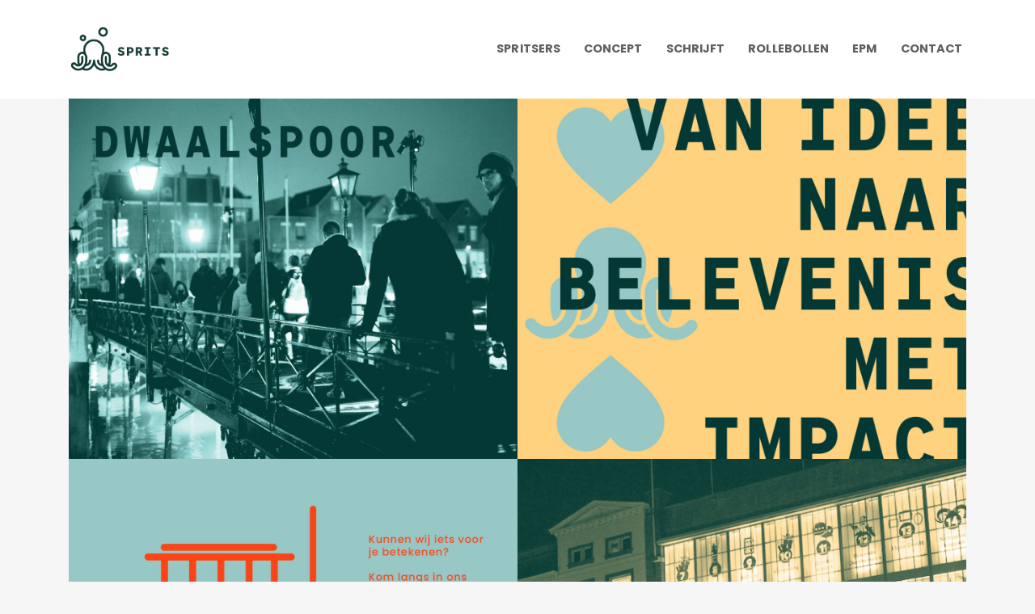

--- FILE ---
content_type: text/css
request_url: https://spritsconcept.nl/wp-content/themes/snow-child/style.css?ver=6.9
body_size: 137
content:
/*
Theme Name:   Snow Child
Theme URI:    https://themeforest.net/user/_nK/portfolio
Author:       nK
Template:     snow
Author URI:   https://nkdev.info/
Description:  Snow Child Theme
Version:      1.0.0
License:      GNU General Public License v2 or later
License URI:  http://www.gnu.org/licenses/gpl-2.0.html
Text Domain:  snow-child
Tags:
*/


/* Theme customization starts here
-------------------------------------------------------------- */

--- FILE ---
content_type: application/javascript
request_url: https://spritsconcept.nl/wp-content/themes/snow/assets/plugins/nk-share/nk-share.js?ver=6.9
body_size: 2149
content:
'use strict';

/******/ (function(modules) { // webpackBootstrap
/******/ 	// The module cache
/******/ 	var installedModules = {};
/******/
/******/ 	// The require function
/******/ 	function __webpack_require__(moduleId) {
/******/
/******/ 		// Check if module is in cache
/******/ 		if(installedModules[moduleId]) {
/******/ 			return installedModules[moduleId].exports;
/******/ 		}
/******/ 		// Create a new module (and put it into the cache)
/******/ 		var module = installedModules[moduleId] = {
/******/ 			i: moduleId,
/******/ 			l: false,
/******/ 			exports: {}
/******/ 		};
/******/
/******/ 		// Execute the module function
/******/ 		modules[moduleId].call(module.exports, module, module.exports, __webpack_require__);
/******/
/******/ 		// Flag the module as loaded
/******/ 		module.l = true;
/******/
/******/ 		// Return the exports of the module
/******/ 		return module.exports;
/******/ 	}
/******/
/******/
/******/ 	// expose the modules object (__webpack_modules__)
/******/ 	__webpack_require__.m = modules;
/******/
/******/ 	// expose the module cache
/******/ 	__webpack_require__.c = installedModules;
/******/
/******/ 	// define getter function for harmony exports
/******/ 	__webpack_require__.d = function(exports, name, getter) {
/******/ 		if(!__webpack_require__.o(exports, name)) {
/******/ 			Object.defineProperty(exports, name, { enumerable: true, get: getter });
/******/ 		}
/******/ 	};
/******/
/******/ 	// define __esModule on exports
/******/ 	__webpack_require__.r = function(exports) {
/******/ 		if(typeof Symbol !== 'undefined' && Symbol.toStringTag) {
/******/ 			Object.defineProperty(exports, Symbol.toStringTag, { value: 'Module' });
/******/ 		}
/******/ 		Object.defineProperty(exports, '__esModule', { value: true });
/******/ 	};
/******/
/******/ 	// create a fake namespace object
/******/ 	// mode & 1: value is a module id, require it
/******/ 	// mode & 2: merge all properties of value into the ns
/******/ 	// mode & 4: return value when already ns object
/******/ 	// mode & 8|1: behave like require
/******/ 	__webpack_require__.t = function(value, mode) {
/******/ 		if(mode & 1) value = __webpack_require__(value);
/******/ 		if(mode & 8) return value;
/******/ 		if((mode & 4) && typeof value === 'object' && value && value.__esModule) return value;
/******/ 		var ns = Object.create(null);
/******/ 		__webpack_require__.r(ns);
/******/ 		Object.defineProperty(ns, 'default', { enumerable: true, value: value });
/******/ 		if(mode & 2 && typeof value != 'string') for(var key in value) __webpack_require__.d(ns, key, function(key) { return value[key]; }.bind(null, key));
/******/ 		return ns;
/******/ 	};
/******/
/******/ 	// getDefaultExport function for compatibility with non-harmony modules
/******/ 	__webpack_require__.n = function(module) {
/******/ 		var getter = module && module.__esModule ?
/******/ 			function getDefault() { return module['default']; } :
/******/ 			function getModuleExports() { return module; };
/******/ 		__webpack_require__.d(getter, 'a', getter);
/******/ 		return getter;
/******/ 	};
/******/
/******/ 	// Object.prototype.hasOwnProperty.call
/******/ 	__webpack_require__.o = function(object, property) { return Object.prototype.hasOwnProperty.call(object, property); };
/******/
/******/ 	// __webpack_public_path__
/******/ 	__webpack_require__.p = "";
/******/
/******/
/******/ 	// Load entry module and return exports
/******/ 	return __webpack_require__(__webpack_require__.s = 20);
/******/ })
/************************************************************************/
/******/ ({

/***/ 20:
/***/ (function(module, exports, __webpack_require__) {

module.exports = __webpack_require__(21);


/***/ }),

/***/ 21:
/***/ (function(module, exports) {

function _typeof(obj) { "@babel/helpers - typeof"; if (typeof Symbol === "function" && typeof Symbol.iterator === "symbol") { _typeof = function _typeof(obj) { return typeof obj; }; } else { _typeof = function _typeof(obj) { return obj && typeof Symbol === "function" && obj.constructor === Symbol && obj !== Symbol.prototype ? "symbol" : typeof obj; }; } return _typeof(obj); }

/*!
 * Name    : nK Share
 * Version : 1.0.0
 * Author  : _nK http://nkdev.info
 */
var $ = window.jQuery; // nKShare instance

var nKShare = function () {
  var instanceID = 0;

  function nKShare(item, userOptions) {
    var _this = this;

    _this.$item = $(item);
    _this.defaults = {
      name: null,
      text: null,
      link: null,
      media: null,
      popupOptions: 'menubar=no,toolbar=no,resizable=yes,scrollbars=yes,height=600,width=600',
      networks: {
        facebook: function facebook() {
          var result = '//www.facebook.com/share.php?m2w&s=100&p[url]=' + encodeURIComponent(this.options.link);

          if (this.options.media) {
            result += '&p[images][0]=' + encodeURIComponent(this.options.media);
          }

          if (this.options.text) {
            result += '&p[title]=' + encodeURIComponent(this.options.text);
          }

          window.open(result, 'Facebook', this.options.popupOptions);
        },
        twitter: function twitter() {
          var result = 'https://twitter.com/intent/tweet?original_referer=' + encodeURIComponent(this.options.link);

          if (this.options.text) {
            result += '&text=' + encodeURIComponent(this.options.text) + '%20' + encodeURIComponent(this.options.link);
          } else {
            result += '&text=' + encodeURIComponent(this.options.link);
          }

          window.open(result, 'Twitter', this.options.popupOptions);
        },
        pinterest: function pinterest() {
          var result = '//pinterest.com/pin/create/button/?url=' + encodeURIComponent(this.options.link);

          if (this.options.media) {
            result += '&media=' + encodeURIComponent(this.options.media);
          }

          if (this.options.text) {
            result += '&description=' + encodeURIComponent(this.options.text);
          }

          window.open(result, 'Pinterest', this.options.popupOptions);
        },
        'google-plus': function googlePlus() {
          window.open('//plus.google.com/share?url=' + encodeURIComponent(this.options.link), 'GooglePlus', this.options.popupOptions);
        },
        linkedin: function linkedin() {
          var result = '//www.linkedin.com/shareArticle?mini=true&url=' + encodeURIComponent(this.options.link) + '&source=' + encodeURIComponent(this.options.link);

          if (this.options.text) {
            result += '&title=' + encodeURIComponent(this.options.text);
          }

          window.open(result, 'LinkedIn', this.options.popupOptions);
        },
        vk: function vk() {
          window.open('//vk.com/share.php?url=' + encodeURIComponent(this.options.link), 'Vkontakte', this.options.popupOptions);
        }
      }
    };
    _this.options = $.extend({}, _this.defaults, userOptions);
    _this.instanceID = instanceID++;

    _this.onClickInit();
  }

  return nKShare;
}();

nKShare.prototype.onClickInit = function () {
  var self = this;
  self.$item.on('click', function (e) {
    if (self.options.networks[self.options.name]) {
      e.preventDefault();
      self.options.networks[self.options.name].call(self);
    }
  });
};

var oldNkshare = $.fn.nkshare;

$.fn.nkshare = function () {
  var items = this;
  var options = arguments[0] || {};
  var args = Array.prototype.slice.call(arguments, 1);
  var len = items.length;
  var k = 0;
  var ret;

  for (k; k < len; k++) {
    if (_typeof(options) === 'object') {
      if (!items[k].nkshare) {
        var thisOpts = $.extend({}, options);
        var $item = $(items[k]); // prepare options

        if (typeof thisOpts.name === 'undefined') {
          thisOpts.name = $item.attr('data-share');
        }

        if (typeof thisOpts.name === 'undefined') {
          return false;
        }

        if (typeof thisOpts.text === 'undefined') {
          thisOpts.text = $item.attr('data-share-text') || document.title;
        }

        if (typeof thisOpts.link === 'undefined') {
          thisOpts.link = $item.attr('data-share-link') || window.location.href.replace(window.location.hash, '');
        }

        if (typeof thisOpts.media === 'undefined') {
          thisOpts.media = $item.attr('data-share-media');
        } // init


        items[k].nkshare = new nKShare(items[k], thisOpts);
      }
    } else {
      ret = items[k].nkshare ? items[k].nkshare[options].apply(items[k].nkshare, args) : undefined;
    }

    if (typeof ret !== 'undefined') {
      return ret;
    }
  }

  return this;
}; // no conflict


$.fn.nkshare.noConflict = function () {
  $.fn.nkshare = oldNkshare;
  return this;
}; // data-share initialization


$(document).on('ready.data-nkshare', function () {
  $('[data-share]').nkshare();
});

/***/ })

/******/ });

--- FILE ---
content_type: application/javascript
request_url: https://spritsconcept.nl/wp-content/themes/snow/assets/js/snow-wp.js?ver=1.4.2
body_size: 1521
content:
'use strict';

/******/ (function(modules) { // webpackBootstrap
/******/ 	// The module cache
/******/ 	var installedModules = {};
/******/
/******/ 	// The require function
/******/ 	function __webpack_require__(moduleId) {
/******/
/******/ 		// Check if module is in cache
/******/ 		if(installedModules[moduleId]) {
/******/ 			return installedModules[moduleId].exports;
/******/ 		}
/******/ 		// Create a new module (and put it into the cache)
/******/ 		var module = installedModules[moduleId] = {
/******/ 			i: moduleId,
/******/ 			l: false,
/******/ 			exports: {}
/******/ 		};
/******/
/******/ 		// Execute the module function
/******/ 		modules[moduleId].call(module.exports, module, module.exports, __webpack_require__);
/******/
/******/ 		// Flag the module as loaded
/******/ 		module.l = true;
/******/
/******/ 		// Return the exports of the module
/******/ 		return module.exports;
/******/ 	}
/******/
/******/
/******/ 	// expose the modules object (__webpack_modules__)
/******/ 	__webpack_require__.m = modules;
/******/
/******/ 	// expose the module cache
/******/ 	__webpack_require__.c = installedModules;
/******/
/******/ 	// define getter function for harmony exports
/******/ 	__webpack_require__.d = function(exports, name, getter) {
/******/ 		if(!__webpack_require__.o(exports, name)) {
/******/ 			Object.defineProperty(exports, name, { enumerable: true, get: getter });
/******/ 		}
/******/ 	};
/******/
/******/ 	// define __esModule on exports
/******/ 	__webpack_require__.r = function(exports) {
/******/ 		if(typeof Symbol !== 'undefined' && Symbol.toStringTag) {
/******/ 			Object.defineProperty(exports, Symbol.toStringTag, { value: 'Module' });
/******/ 		}
/******/ 		Object.defineProperty(exports, '__esModule', { value: true });
/******/ 	};
/******/
/******/ 	// create a fake namespace object
/******/ 	// mode & 1: value is a module id, require it
/******/ 	// mode & 2: merge all properties of value into the ns
/******/ 	// mode & 4: return value when already ns object
/******/ 	// mode & 8|1: behave like require
/******/ 	__webpack_require__.t = function(value, mode) {
/******/ 		if(mode & 1) value = __webpack_require__(value);
/******/ 		if(mode & 8) return value;
/******/ 		if((mode & 4) && typeof value === 'object' && value && value.__esModule) return value;
/******/ 		var ns = Object.create(null);
/******/ 		__webpack_require__.r(ns);
/******/ 		Object.defineProperty(ns, 'default', { enumerable: true, value: value });
/******/ 		if(mode & 2 && typeof value != 'string') for(var key in value) __webpack_require__.d(ns, key, function(key) { return value[key]; }.bind(null, key));
/******/ 		return ns;
/******/ 	};
/******/
/******/ 	// getDefaultExport function for compatibility with non-harmony modules
/******/ 	__webpack_require__.n = function(module) {
/******/ 		var getter = module && module.__esModule ?
/******/ 			function getDefault() { return module['default']; } :
/******/ 			function getModuleExports() { return module; };
/******/ 		__webpack_require__.d(getter, 'a', getter);
/******/ 		return getter;
/******/ 	};
/******/
/******/ 	// Object.prototype.hasOwnProperty.call
/******/ 	__webpack_require__.o = function(object, property) { return Object.prototype.hasOwnProperty.call(object, property); };
/******/
/******/ 	// __webpack_public_path__
/******/ 	__webpack_require__.p = "";
/******/
/******/
/******/ 	// Load entry module and return exports
/******/ 	return __webpack_require__(__webpack_require__.s = 8);
/******/ })
/************************************************************************/
/******/ ({

/***/ 8:
/***/ (function(module, exports, __webpack_require__) {

module.exports = __webpack_require__(9);


/***/ }),

/***/ 9:
/***/ (function(module, exports) {

(function ($) {
  // resize isotope inside stretched VC row
  var $stretched_row = $('[data-vc-full-width="true"]');

  if ($stretched_row.length) {
    $(function () {
      setTimeout(function () {
        if (typeof Snow !== 'undefined') {
          Snow.debounceResize();
        }

        $stretched_row.find('.nk-isotope').isotope('layout');
      }, 10);
    });
  } // Added 100% height for AWB inside equal-height
  // CSS solution is not working in Safari
  //     .vc_row-o-equal-height .wpb_wrapper,
  //     .vc_row-o-equal-height .wpb_wrapper > .nk-awb {
  //         height: 100%;
  //     }


  function resizeEqualAWB() {
    $('.vc_row-o-equal-height .wpb_wrapper > .nk-awb').each(function () {
      var $this = $(this);

      if (!$this.siblings().length) {
        $this.css('height', '');
        $this.css('height', $this.parents('.wpb_column:eq(0)').height());
      }
    });
  }

  $(window).on('load resize', resizeEqualAWB);
  resizeEqualAWB(); // stretched load more block

  var $pagination = $('.container .nk-pagination').filter(function () {
    return !$(this).parents('[data-vc-stretch-content="true"]').length;
  });
  var $body = $('body');

  function stretchPagination() {
    var wndW = $body.width();
    $pagination.each(function () {
      var $this = $(this);
      var rect = this.getBoundingClientRect();
      var left = rect.left;
      var right = rect.right - rect.width;

      if (left != 0 || right != 0) {
        var ml = parseFloat($this.css('margin-left') || 0);
        $this.css({
          'margin-left': ml - left,
          'width': wndW
        });
      }
    });
  }

  if ($pagination.length) {
    stretchPagination();
    $(window).on('resize orientationchange load', stretchPagination);
  }
})(jQuery);

/***/ })

/******/ });

--- FILE ---
content_type: application/javascript
request_url: https://spritsconcept.nl/wp-content/themes/snow/inc/lib/nk-infinite-scroll/js/load-posts.js?ver=6.9
body_size: 2726
content:
'use strict';

/******/ (function(modules) { // webpackBootstrap
/******/ 	// The module cache
/******/ 	var installedModules = {};
/******/
/******/ 	// The require function
/******/ 	function __webpack_require__(moduleId) {
/******/
/******/ 		// Check if module is in cache
/******/ 		if(installedModules[moduleId]) {
/******/ 			return installedModules[moduleId].exports;
/******/ 		}
/******/ 		// Create a new module (and put it into the cache)
/******/ 		var module = installedModules[moduleId] = {
/******/ 			i: moduleId,
/******/ 			l: false,
/******/ 			exports: {}
/******/ 		};
/******/
/******/ 		// Execute the module function
/******/ 		modules[moduleId].call(module.exports, module, module.exports, __webpack_require__);
/******/
/******/ 		// Flag the module as loaded
/******/ 		module.l = true;
/******/
/******/ 		// Return the exports of the module
/******/ 		return module.exports;
/******/ 	}
/******/
/******/
/******/ 	// expose the modules object (__webpack_modules__)
/******/ 	__webpack_require__.m = modules;
/******/
/******/ 	// expose the module cache
/******/ 	__webpack_require__.c = installedModules;
/******/
/******/ 	// define getter function for harmony exports
/******/ 	__webpack_require__.d = function(exports, name, getter) {
/******/ 		if(!__webpack_require__.o(exports, name)) {
/******/ 			Object.defineProperty(exports, name, { enumerable: true, get: getter });
/******/ 		}
/******/ 	};
/******/
/******/ 	// define __esModule on exports
/******/ 	__webpack_require__.r = function(exports) {
/******/ 		if(typeof Symbol !== 'undefined' && Symbol.toStringTag) {
/******/ 			Object.defineProperty(exports, Symbol.toStringTag, { value: 'Module' });
/******/ 		}
/******/ 		Object.defineProperty(exports, '__esModule', { value: true });
/******/ 	};
/******/
/******/ 	// create a fake namespace object
/******/ 	// mode & 1: value is a module id, require it
/******/ 	// mode & 2: merge all properties of value into the ns
/******/ 	// mode & 4: return value when already ns object
/******/ 	// mode & 8|1: behave like require
/******/ 	__webpack_require__.t = function(value, mode) {
/******/ 		if(mode & 1) value = __webpack_require__(value);
/******/ 		if(mode & 8) return value;
/******/ 		if((mode & 4) && typeof value === 'object' && value && value.__esModule) return value;
/******/ 		var ns = Object.create(null);
/******/ 		__webpack_require__.r(ns);
/******/ 		Object.defineProperty(ns, 'default', { enumerable: true, value: value });
/******/ 		if(mode & 2 && typeof value != 'string') for(var key in value) __webpack_require__.d(ns, key, function(key) { return value[key]; }.bind(null, key));
/******/ 		return ns;
/******/ 	};
/******/
/******/ 	// getDefaultExport function for compatibility with non-harmony modules
/******/ 	__webpack_require__.n = function(module) {
/******/ 		var getter = module && module.__esModule ?
/******/ 			function getDefault() { return module['default']; } :
/******/ 			function getModuleExports() { return module; };
/******/ 		__webpack_require__.d(getter, 'a', getter);
/******/ 		return getter;
/******/ 	};
/******/
/******/ 	// Object.prototype.hasOwnProperty.call
/******/ 	__webpack_require__.o = function(object, property) { return Object.prototype.hasOwnProperty.call(object, property); };
/******/
/******/ 	// __webpack_public_path__
/******/ 	__webpack_require__.p = "";
/******/
/******/
/******/ 	// Load entry module and return exports
/******/ 	return __webpack_require__(__webpack_require__.s = 22);
/******/ })
/************************************************************************/
/******/ ({

/***/ 22:
/***/ (function(module, exports, __webpack_require__) {

module.exports = __webpack_require__(23);


/***/ }),

/***/ 23:
/***/ (function(module, exports) {

/*
 * Inifinite Scroll
 *
 * Don't touch the main plugin code! Scroll down and look at initialization.
 */
(function ($) {
  "use strict";

  var infiniteScrollObjects = [];
  /* Instance */

  function InfiniteScroll($infiniteBlock, userOptions) {
    var self = this;
    self.$block = $infiniteBlock; // default options and callback functions

    self.options = $.extend({
      id: $infiniteBlock.attr('data-id'),
      nextPageUrl: $infiniteBlock.attr('data-next-page-url'),
      // set true if you want to load fetch new items on scrolling page
      infinite: false,
      init: function init() {},
      createLoadMoreButton: function createLoadMoreButton() {
        if (!this.loadMoreButton) {
          this.loadMoreButton = $('<div>').insertBefore(this.$block);
        }

        return this.loadMoreButton.html('Load More');
      },
      createNoMoreButton: function createNoMoreButton() {
        return this.loadMoreButton.html('No More');
      },
      startLoading: function startLoading() {// console.log('start loading');
      },
      endLoading: function endLoading() {
        // console.log('end loading');
        // Update load more button
        if (this.options.nextPageUrl) {
          this.options.createLoadMoreButton.apply(this);
        } else {
          this.options.createNoMoreButton.apply(this);
        }
      },
      onLoad: function onLoad($newBlock, data) {// console.log('on load', $newBlock, data);
      },
      onLoaded: function onLoaded($newBlock, data) {// console.log('on loaded', $newBlock, data);
      }
    }, userOptions || {});
    infiniteScrollObjects.push(self);
    self.init();
  }

  InfiniteScroll.prototype = $.extend({
    // init
    init: function init() {
      var self = this;
      self.options.init.apply(self); // on click load more

      self.options.createLoadMoreButton.apply(self).on('click', function () {
        self.loadMore();
      });
    },
    // load more action
    loadMore: function loadMore() {
      var self = this;

      if (self.busy || !self.options.nextPageUrl) {
        return;
      }

      self.busy = true; // loading event

      self.options.startLoading.apply(self); // load to invisible container, then append to posts container

      $.get(self.options.nextPageUrl, {}, function (data) {
        var data = data.replace('<body', '<body><div id="nk-infinite-load-body"').replace('</body>', '</div></body>');
        var $body = $(data).filter('#nk-infinite-load-body'); // find current block on new page

        var $newBlock = $body.find('[data-nk-infinite-scroll="true"][data-id="' + self.options.id + '"]');

        if ($newBlock.length) {
          // on load event
          self.options.onLoad.apply(self, [$newBlock, data]);
        } // update next page data


        self.options.nextPageUrl = $newBlock.attr('data-next-page-url');
        self.busy = false; // loading event

        self.options.endLoading.apply(self); // on loaded event

        self.options.onLoaded.apply(self, [$newBlock, data]);
      });
    }
  }, InfiniteScroll.prototype);
  /**
   * Get window size
   */

  var $wnd = $(window);
  var wndW = 0;
  var wndH = 0;

  function getWndSize() {
    wndW = $wnd.width();
    wndH = $wnd.height();
  }

  getWndSize();
  $wnd.on('resize load orientationchange', getWndSize);
  /**
   * In Viewport checker
   * return visible percent from 0 to 1
   */

  function isInViewport($item) {
    var rect = $item[0].getBoundingClientRect();
    return rect.bottom >= 0 && rect.right >= 0 && rect.top <= wndH && rect.left <= wndW;
  }
  /* Load new posts when scrolled page */


  var scrollTimeout;
  $(window).on('scroll resize load', function () {
    clearTimeout(scrollTimeout);
    scrollTimeout = setTimeout(function () {
      for (var k = 0; k < infiniteScrollObjects.length; k++) {
        var item = infiniteScrollObjects[k];

        if (item.options.infinite && isInViewport(item.$block)) {
          item.loadMore();
        }
      }
    }, 20);
  }); // Global init function

  window.nkInfiniteScroll = function ($block, options) {
    $block.each(function () {
      return new InfiniteScroll($(this), options);
    });
  };
})(jQuery);
/**
 * INIT CODE
 */


(function ($) {
  "use strict";

  var load_more_posts = nk_infinite_scroll.load_more_posts;
  var load_more_works = nk_infinite_scroll.load_more_works;
  var no_more_posts = nk_infinite_scroll.no_more_posts;
  var no_more_works = nk_infinite_scroll.no_more_works; // init all infinite blocks

  nkInfiniteScroll($('[data-nk-infinite-scroll="true"]'), {
    init: function init() {
      this.$pagination = this.$block.prev('.nk-pagination');
      this.$container = this.$pagination.prev().find('.nk-load-more-container, .nk-infinite-scroll-container');
      this.options.infinite = this.$container.hasClass('nk-infinite-scroll-container');
    },
    createLoadMoreButton: function createLoadMoreButton() {
      if (!this.loadMoreButton) {
        this.loadMoreButton = this.$pagination.html('<a href="javascript:void(0)">').children('a');
      }

      return this.loadMoreButton.html(load_more_posts);
    },
    createNoMoreButton: function createNoMoreButton() {
      this.loadMoreButton = this.$pagination.html('<span>').children('span');
      return this.loadMoreButton.html(no_more_posts);
    },
    // Show preloader
    startLoading: function startLoading() {
      this.loadMoreButton.html('<i class="fa fa-cog fa-spin fa-fw"></i>');
    },
    // Insert new loaded items
    onLoad: function onLoad($newBlock, data) {
      var self = this;
      var $newCont = $newBlock.prev('.nk-pagination').prev().find('.nk-load-more-container, .nk-infinite-scroll-container'); // update filter

      var $new_filter = $newCont.prev('.nk-isotope-filter');
      var $cur_filter = self.$container.prev('.nk-isotope-filter');

      if ($new_filter.length && $cur_filter.length) {
        $new_filter.find('[data-term-id]').each(function () {
          var $filter_item = $(this);

          if (!$cur_filter.find('[data-term-id="' + $filter_item.attr('data-term-id') + '"]').length) {
            $cur_filter.append($filter_item);
          }
        });
      } // update items


      var $items = $newCont.children();
      self.$container.append($items);

      if (self.$container.hasClass('nk-isotope')) {
        self.$container.isotope('appended', $items);
        self.$container.imagesLoaded().progress(function () {
          self.$container.isotope('layout');
        }); // fix isotope layout after appended item

        setTimeout(function () {
          self.$container.isotope('layout');
        }, 100);
      }
    }
  });
})(jQuery);

/***/ })

/******/ });

--- FILE ---
content_type: application/javascript
request_url: https://spritsconcept.nl/wp-content/themes/snow/assets/js/snow.min.js?ver=1.4.2
body_size: 12829
content:
"use strict";!function(n){var i={};function a(e){if(i[e])return i[e].exports;var t=i[e]={i:e,l:!1,exports:{}};return n[e].call(t.exports,t,t.exports,a),t.l=!0,t.exports}a.m=n,a.c=i,a.d=function(e,t,n){a.o(e,t)||Object.defineProperty(e,t,{enumerable:!0,get:n})},a.r=function(e){"undefined"!=typeof Symbol&&Symbol.toStringTag&&Object.defineProperty(e,Symbol.toStringTag,{value:"Module"}),Object.defineProperty(e,"__esModule",{value:!0})},a.t=function(t,e){if(1&e&&(t=a(t)),8&e)return t;if(4&e&&"object"==typeof t&&t&&t.__esModule)return t;var n=Object.create(null);if(a.r(n),Object.defineProperty(n,"default",{enumerable:!0,value:t}),2&e&&"string"!=typeof t)for(var i in t)a.d(n,i,function(e){return t[e]}.bind(null,i));return n},a.n=function(e){var t=e&&e.__esModule?function(){return e.default}:function(){return e};return a.d(t,"a",t),t},a.o=function(e,t){return Object.prototype.hasOwnProperty.call(e,t)},a.p="",a(a.s=10)}({10:function(e,t,n){e.exports=n(11)},11:function(e,t){function i(e){if(a[e])return a[e].exports;var t=a[e]={i:e,l:!1,exports:{}};return n[e].call(t.exports,t,t.exports,i),t.l=!0,t.exports}
/*!-----------------------------------------------------------------
    Name: Snow - Minimal & Clean Portfolio HTML Template
    Version: 1.2.1
    Author: nK, unvab
    Website: https://nkdev.info/, http://unvab.com/
    Purchase: https://1.envato.market/snow-wp-info
    Support: https://nk.ticksy.com/
    License: You must have a valid license purchased only from ThemeForest (the above link) in order to legally use the theme for your project.
    Copyright 2019.
-------------------------------------------------------------------*/
var n,a;a={},i.m=n=[function(e,t,n){Object.defineProperty(t,"__esModule",{value:!0});var i=jQuery,a=window.TweenMax,o=/iPad|iPhone|iPod/.test(navigator.userAgent)&&!window.MSStream,r=/Android|iPhone|iPad|iPod|BlackBerry|Windows Phone/g.test(navigator.userAgent||navigator.vendor||window.opera),l="undefined"!=typeof InstallTrigger,s="ontouchstart"in window||window.DocumentTouch&&document instanceof DocumentTouch;i("html").addClass(r?"is-mobile":"is-desktop");var c=i(window),d=i(document),u=i("body"),p=0,f=0,h=0;function v(){t.wndW=p=c.width(),t.wndH=f=c.height(),t.docH=h=d.height()}v(),c.on("resize load orientationchange",v);var g=[],m=void 0;c.on("load resize orientationchange",function(t){g.length&&(clearTimeout(m),m=setTimeout(function(){for(var e=0;e<g.length;e++)g[e](t)},50))});var k=[],b=void 0,w=0;function y(){var t=c.scrollTop(),n="",n=w<t?"down":t<w?"up":"none";0===t?n="start":h-f<=t&&(n="end"),k.forEach(function(e){"function"==typeof e&&e(n,t,w,c)}),w=t}c.on("scroll load resize orientationchange",function(){k.length&&(b=!0)}),setInterval(function(){b&&(b=!1,window.requestAnimationFrame(y))},250);var $=void 0,_=void 0,P=void 0,x=void 0,S=i(".nk-navbar-full");function C(){var e,t=window.innerWidth;t||(t=(e=document.documentElement.getBoundingClientRect()).right-Math.abs(e.left)),_=u[0].clientWidth<t,P=function(){var e=document.createElement("div");e.className="nk-body-scrollbar-measure",u[0].appendChild(e);var t=e.offsetWidth-e.clientWidth;return u[0].removeChild(e),t}()}t.$=i,t.tween=a,t.isIOs=o,t.isMobile=r,t.isFireFox=l,t.isTouch=s,t.$wnd=c,t.$doc=d,t.$body=u,t.wndW=p,t.wndH=f,t.docH=h,t.debounceResize=function(e,t){"function"==typeof e?(g.push(e),t&&e()):window.dispatchEvent(new Event("resize"))},t.throttleScroll=function(e){k.push(e)},t.bodyOverflow=function(e){e&&!$?($=1,C(),void 0===x&&(x=u.css("padding-right")||""),_&&u.add(S).css("paddingRight",P+"px"),u.css("overflow","hidden")):!e&&$&&($=0,u.css("overflow",""),u.css("paddingRight",x),S.css("paddingRight",""))},t.isBodyOverflowed=function(){return $},t.isInViewport=function(e,t){var n,i,a,o,r=e[0].getBoundingClientRect(),l=1,l=r.right<=0||r.left>=p||r.bottom<0&&r.top<=f?0:(n=Math.max(0,r.height+r.top),i=Math.max(0,r.height-(r.top+r.height-f)),a=Math.max(0,-r.top),o=Math.max(0,r.top+r.height-f),r.height<f?l=1-(a||o)/r.height:n<=f?l=n/f:i<=f&&(l=i/f),l<0?0:l);return t?[l,r]:l},t.scrollTo=function(e,t){var n=!1,i=this.options.scrollToAnchorSpeed/1e3;!1!==(n="top"===e?0:"bottom"===e?Math.max(0,h-f):"number"==typeof e?e:!!e.offset&&e.offset().top)&&c.scrollTop()!==n?(a.to(c,i,{scrollTo:{y:n,autoKill:!o},ease:Power2.easeOut,overwrite:5}),t&&a.delayedCall(i,t)):"function"==typeof t&&t()}},function(e,t,n){Object.defineProperty(t,"__esModule",{value:!0});t.options={enableShortcuts:!0,scrollToAnchorSpeed:700,parallaxSpeed:.8,templates:{secondaryNavbarBackItem:"Back",plainVideoIcon:'<span class="nk-video-icon"><span><span class="nk-play-icon"></span></span></span>',plainVideoLoadIcon:'<span class="nk-loading-spinner"><i></i></span>',fullscreenVideoClose:'<span class="nk-icon-close"></span>',instagram:'<div class="col-3">\n                <a href="{{link}}" target="_blank">\n                    <img src="{{image}}" alt="{{caption}}" class="nk-img-stretch">\n                </a>\n            </div>',instagramLoadingText:"Loading...",instagramFailText:"Failed to fetch data",instagramApiPath:"php/instagram/instagram.php",twitter:'<div class="nk-twitter">\n                <span class="nk-twitter-icon fa fa-twitter"></span>\n                <div class="nk-twitter-text">\n                   {{tweet}}\n                </div>\n            </div>',twitterLoadingText:"Loading...",twitterFailText:"Failed to fetch data",twitterApiPath:"php/twitter/tweet.php"},shortcuts:{closeFullscreenVideo:"esc",postScrollToComments:"c",toggleSideLeftNavbar:"alt+l",openSideLeftNavbar:"",closeSideLeftNavbar:"esc",toggleSideRightNavbar:"alt+r",openSideRightNavbar:"",closeSideRightNavbar:"esc",toggleFullscreenNavbar:"alt+f",openFullscreenNavbar:"",closeFullscreenNavbar:"esc"}}},,,function(e,t,n){e.exports=n(5)},function(e,t,n){var i=function(e,t,n){return t&&a(e.prototype,t),n&&a(e,n),e};function a(e,t){for(var n=0;n<t.length;n++){var i=t[n];i.enumerable=i.enumerable||!1,i.configurable=!0,"value"in i&&(i.writable=!0),Object.defineProperty(e,i.key,i)}}var o=n(1),r=n(0),l=n(6),s=n(7),c=n(8),d=n(9),u=n(10),p=n(11),f=n(12),h=n(13),v=n(14),g=n(15),m=n(16),k=n(17),b=n(18),w=n(19),y=n(20),$=n(21),_=n(22),P=n(23),x=n(24),S=n(25),C=n(26),T=n(27);var A=(i(F,[{key:"init",value:function(){var e=this;return e.initNavbar(),e.initNavbarSide(),e.initNavbarFullscreen(),e.initNavbarDropEffect1(),e.initHeaderTitle(),e.initCounters(),e.initAnchors(),e.initVideoBlocks(),e.initFullPage(),e.initForms(),e.initTeamBlock(),e.initInstagram(),e.initTwitter(),e.initShortcuts(),e.initPluginStickySidebar(),e.initPluginNano(),e.initPluginJarallax(),e.initPluginFlickity(),e.initPluginIsotope(),e.initPluginPhotoswipe(),e.initPluginTabs(),e}},{key:"setOptions",value:function(e){return l.setOptions.call(this,e)}},{key:"debounceResize",value:function(e,t){return r.debounceResize.call(this,e,t)}},{key:"throttleScroll",value:function(e){return r.throttleScroll.call(this,e)}},{key:"bodyOverflow",value:function(e){return r.bodyOverflow.call(this,e)}},{key:"isInViewport",value:function(e,t){return r.isInViewport.call(this,e,t)}},{key:"scrollTo",value:function(e,t){return r.scrollTo.call(this,e,t)}},{key:"key",value:function(e,t){return s.key.call(this,e,t)}},{key:"initShortcuts",value:function(){return s.initShortcuts.call(this)}},{key:"initHeaderTitle",value:function(){return f.initHeaderTitle.call(this)}},{key:"initNavbar",value:function(){return c.initNavbar.call(this)}},{key:"initNavbarSide",value:function(){return d.initNavbarSide.call(this)}},{key:"initNavbarFullscreen",value:function(){return u.initNavbarFullscreen.call(this)}},{key:"initNavbarDropEffect1",value:function(){return p.initNavbarDropEffect1.call(this)}},{key:"initCounters",value:function(){return h.initCounters.call(this)}},{key:"initAnchors",value:function(){return v.initAnchors.call(this)}},{key:"initVideoBlocks",value:function(){return g.initVideoBlocks.call(this)}},{key:"initFullPage",value:function(){return m.initFullPage.call(this)}},{key:"initForms",value:function(){return k.initForms.call(this)}},{key:"initTeamBlock",value:function(){return b.initTeamBlock.call(this)}},{key:"initInstagram",value:function(){return w.initInstagram.call(this)}},{key:"initTwitter",value:function(){return y.initTwitter.call(this)}},{key:"initPluginStickySidebar",value:function(){return $.initPluginStickySidebar.call(this)}},{key:"initPluginNano",value:function(e){return _.initPluginNano.call(this,e)}},{key:"initPluginJarallax",value:function(e){return P.initPluginJarallax.call(this,e)}},{key:"initPluginFlickity",value:function(e){return x.initPluginFlickity.call(this,e)}},{key:"initPluginIsotope",value:function(e){return S.initPluginIsotope.call(this,e)}},{key:"initPluginPhotoswipe",value:function(e){return C.initPluginPhotoswipe.call(this,e)}},{key:"initPluginTabs",value:function(e){return T.initPluginTabs.call(this,e)}}]),F);function F(){!function(e,t){if(!(e instanceof t))throw new TypeError("Cannot call a class as a function")}(this,F),this.options=o.options}window.Snow=new A},function(e,t,n){Object.defineProperty(t,"__esModule",{value:!0}),t.setOptions=void 0;var i=n(0);t.setOptions=function(e){var t=i.$.extend({},this.options.templates,e&&e.templates||{}),n=i.$.extend({},this.options.shortcuts,e&&e.shortcuts||{});this.options=i.$.extend({},this.options,e),this.options.templates=t,this.options.shortcuts=n}},function(e,t,n){Object.defineProperty(t,"__esModule",{value:!0}),t.initShortcuts=t.key=void 0;var i=n(0);t.key=function(e,t){void 0!==window.key&&(e=this.options&&this.options.shortcuts&&this.options.shortcuts[e])&&window.key(e,t)},t.initShortcuts=function(){var t,e,n;void 0!==window.key&&this.options.enableShortcuts&&((t=this).key("closeFullscreenVideo",function(){t.closeFullScreenVideo&&t.closeFullScreenVideo()}),t.key("postScrollToComments",function(){var e=(0,i.$)("#comments");e.length&&t.scrollTo(e)}),e=(0,i.$)(".nk-navbar-left-side"),t.key("toggleSideLeftNavbar",function(){t.toggleSide(e)}),t.key("openSideLeftNavbar",function(){t.openSide(e)}),t.key("closeSideLeftNavbar",function(){t.closeSide(e)}),n=(0,i.$)(".nk-navbar-right-side"),t.key("toggleSideRightNavbar",function(){t.toggleSide(n)}),t.key("openSideRightNavbar",function(){t.openSide(n)}),t.key("closeSideRightNavbar",function(){t.closeSide(n)}),t.key("toggleFullscreenNavbar",function(){t.toggleFullscreenNavbar()}),t.key("openFullscreenNavbar",function(){t.openFullscreenNavbar()}),t.key("closeFullscreenNavbar",function(){t.closeFullscreenNavbar()}),window.key.filter=function(e){var t=(e.target||e.srcElement).tagName,n=(e.target||e.srcElement).getAttribute("contenteditable");return window.key.isPressed("esc")||!(n||"INPUT"===t||"SELECT"===t||"TEXTAREA"===t)})}},function(e,t,n){Object.defineProperty(t,"__esModule",{value:!0}),t.initNavbar=void 0;var d=n(0);t.initNavbar=function(){var e,a=(0,d.$)(".nk-navbar-top"),t=(0,d.$)("[data-nav-mobile]");t.length&&(t.each(function(){var e=(0,d.$)((0,d.$)(this).html());(0,d.$)((0,d.$)(this).attr("data-nav-mobile")).find(".nk-navbar-mobile-content > ul.nk-nav").append(e)}),(e=(0,d.$)(".nk-navbar-mobile-content > ul.nk-nav")).find(".bg-image, .bg-video").remove(),e.find(".nk-mega-item > .dropdown").each(function(){var e=(0,d.$)(this).children("ul").addClass("dropdown");e.find("> li > label").each(function(){(0,d.$)(this).next().addClass("dropdown"),(0,d.$)(this).parent().addClass("nk-drop-item"),(0,d.$)(this).replaceWith((0,d.$)('<a href="#"></a>').html((0,d.$)(this).html()))}),(0,d.$)(this).replaceWith(e)}),e.find(".nk-mega-item").removeClass("nk-mega-item"));var n=a.length?a.offset().top:0,i=(0,d.$)("<div>").hide();function o(){d.$wnd.scrollTop()>=n?(a.addClass("nk-navbar-fixed"),i.show()):(a.removeClass("nk-navbar-fixed"),i.hide())}function r(e){e.length&&(e.removeClass("open"),d.tween.to(e.children(".dropdown"),.3,{opacity:0,display:"none"}),d.$wnd.trigger("nk-closed-submenu",[e]))}function l(e){e.hasClass("open")||(function(e){var t=e.children(".dropdown");t.css("display","none");var n="auto"!==t.css("right"),i={marginLeft:"",marginRight:"",marginTop:0,display:"block"};e.removeClass("nk-drop-item-reverse"),t.css(i);var a,o,r,l,s,c=t[0].getBoundingClientRect();e.parent().is(".nk-nav")?(r=(o=(o=(a=e.parents(".nk-navbar:eq(0)")).children(".container")).length?o:a)[0].getBoundingClientRect(),l=e[0].getBoundingClientRect(),c.right>r.right&&(i.marginLeft=r.right-c.right,t.css(i),c=t[0].getBoundingClientRect()),c.left<0&&(i.marginLeft=-c.left,t.css(i),c=t[0].getBoundingClientRect()),(s=c.left+(i.marginLeft||0))>l.left&&(i.marginLeft=(i.marginLeft||0)-(s-l.left)),n&&(i.marginRight=-1*i.marginLeft,i.marginLeft=""),i.marginTop=a.innerHeight()-t.offset().top+a.offset().top):c.left+c.width>d.wndW&&e.addClass("nk-drop-item-reverse"),i.display="none",t.css(i)}(e),d.tween.to(e.children(".dropdown"),.3,{opacity:1,display:"block"}),e.addClass("open"),d.$wnd.trigger("nk-opened-submenu",[e]))}a.hasClass("nk-navbar-sticky")&&(a.after(i),this.debounceResize(function(){i.height(a.innerHeight())},!0),d.$wnd.on("scroll resize",o),o());var s=void 0;a.on("mouseenter","li.nk-drop-item",function(){var e=(0,d.$)(this),t=e.siblings(".open").add(e.siblings().find(".open")).add(e.parents(".nk-nav:eq(0)").siblings().find(".open")).add(e.parents(".nk-nav:eq(0)").siblings(".open")).add(e.parents(".nk-nav:eq(0)").parent().siblings().find(".open"));clearTimeout(s),r(t),l(e)}).on("mouseleave","li.nk-drop-item",function(){var e=(0,d.$)(this);clearTimeout(s),s=setTimeout(function(){r(e)},200)}),a.on("mouseleave",function(){clearTimeout(s),s=setTimeout(function(){r(a.find(".open"))},400)});var c=a.filter(".nk-navbar-autohide");this.throttleScroll(function(e,t){var n="nk-onscroll-hide",i="nk-onscroll-show";"down"===e&&400<t?c.removeClass(i).addClass(n):"up"!==e&&"end"!==e&&"start"!==e||c.removeClass(n).addClass(i),a.hasClass("nk-navbar-transparent")&&a.hasClass("nk-navbar-sticky")&&a[(70<t?"add":"remove")+"Class"]("nk-navbar-solid")})}},function(e,t,n){Object.defineProperty(t,"__esModule",{value:!0}),t.initNavbarSide=void 0;var b=n(0);t.initNavbarSide=function(){var o,r,l,s,c,d,u,p,f,h,v,e,g=this,n=(0,b.$)('<div class="nk-navbar-overlay">').appendTo(b.$body),m=(0,b.$)(".nk-navbar-left-side"),k=(0,b.$)(".nk-navbar-right-side"),i=(0,b.$)(".nk-navbar-side");function a(){(0,b.$)("[data-nav-toggle]").each(function(){var e=(0,b.$)((0,b.$)(this).attr("data-nav-toggle")).hasClass("open");(0,b.$)(this)[(e?"add":"remove")+"Class"]("active")})}g.sideNavbarIsOpened=function(){return i.hasClass("open")},g.toggleSide=function(e,t){g[e.hasClass("open")?"closeSide":"openSide"](e,t)},g.openSide=function(e,t){"none"!==e.css("display")&&(e.addClass("open"),b.tween.to(e,t||.4,{x:e.hasClass("nk-navbar-left-side")?"100%":"-100%"}),e.hasClass("nk-navbar-overlay-content")&&b.tween.to(n,.3,{opacity:.6,display:"block"}),a())},g.closeSide=function(e,t){e.each(function(){(0,b.$)(this).removeClass("open"),b.tween.to(this,t||.4,{x:"0%"}),a()}),i.filter(".nk-navbar-overlay-content.open").length||b.tween.to(n,.3,{opacity:0,display:"none"})},b.$doc.on("click","[data-nav-toggle]",function(e){var t=(0,b.$)((0,b.$)(this).attr("data-nav-toggle"));t.hasClass("open")?g.closeSide(t):((0,b.$)("[data-nav-toggle]").each(function(){g.closeSide((0,b.$)((0,b.$)(this).attr("data-nav-toggle")))}),g.openSide(t)),e.preventDefault()}),b.$doc.on("click",".nk-navbar-overlay",function(){g.closeSide(i)}),g.debounceResize(function(){i.filter(".open").each(function(){(0,b.$)(this).is(":visible")||g.closeSide((0,b.$)(this))})}),b.isTouch&&"undefined"!=typeof Hammer&&(d=c=s=l=r=o=void 0,p=void(u=0),v=h=f=!50,(e=new Hammer.Manager(document,{touchAction:"auto",inputClass:Hammer.SUPPORT_POINTER_EVENTS?Hammer.PointerEventInput:Hammer.TouchInput,recognizers:[[Hammer.Pan,{direction:Hammer.DIRECTION_HORIZONTAL}]]})).on("panstart",function(e){"panup"!==e.additionalEvent&&"pandown"!==e.additionalEvent||(u=1)}),e.on("panend",function(e){var t,n,i,a;u||(o&&(t=0,f&&(l?t=f:s&&(t=r-f)),n=Math.max(.15,.4*(r-t)/r),i=0,t&&10<t&&(a=.7<Math.abs(e.velocityX),(r/3<=t||a)&&(i=1,l?g.openSide(o,n):g.closeSide(o,n))),i||(l?g.closeSide(o,n):g.openSide(o,n))),v=h=o=f=p=d=c=s=l=!1),u=0}),e.on("panleft panright panup pandown",function(e){var t,n,i,a;u||(t=!1,n=e.isFinal,!1===h&&(h=e.center.x,t=!0),v=e.center.x,t?(p=!1,2===e.direction?p="left":4===e.direction&&(p="right"),k&&k.length&&(r=k.width(),b.wndW-h<=50&&!k.hasClass("open")&&!m.hasClass("open")?c=l=1:b.wndW-h>=r-100&&k.hasClass("open")&&(c=s=1)),m&&m.length&&!c&&m.is(":visible")&&(r=m.width(),h<=50&&!k.hasClass("open")&&!m.hasClass("open")?d=l=1:r-100<=h&&m.hasClass("open")&&(d=s=1)),o=!1,d?o=m:c&&(o=k)):!n&&o&&(c&&(l&&"left"===p||s&&"right"===p)?(l&&(f=Math.min(r,Math.max(0,h-v))),s&&(i=h-v,h<b.wndW-r&&(i=b.wndW-r-v),f=r-Math.abs(Math.max(-r,Math.min(0,i)))),b.tween.set(o,{x:-100*f/r+"%"})):d&&(l&&"right"===p||s&&"left"===p)&&(l&&(f=Math.min(r,Math.max(0,v-h))),s&&(a=r<h?v-r:v-h,f=r-Math.abs(Math.max(-r,Math.min(0,a)))),b.tween.set(o,{x:100*f/r+"%"}))))}),window.addEventListener("touchmove",function(e){(c||d)&&e.preventDefault()},{passive:!1}))}},function(e,t,n){Object.defineProperty(t,"__esModule",{value:!0}),t.initNavbarFullscreen=void 0;var o=n(0);t.initNavbarFullscreen=function(){var t=this,n=(0,o.$)(".nk-navbar-full"),i=n.find(".nk-nav-social"),a=void 0;t.fullscreenNavbarIsOpened=function(){return a},t.toggleFullscreenNavbar=function(){t[a?"closeFullscreenNavbar":"openFullscreenNavbar"]()},t.openFullscreenNavbar=function(){var e;!a&&n.length&&(a=1,(e=n.find(".nk-nav .nk-drop-item.open > .dropdown:not(.closed) > li > a")).length||(e=n.find(".nk-nav > li > a")),(0,o.$)(".nk-navbar-full-toggle").addClass("active"),o.tween.set(e,{opacity:0,force3D:!0}),o.tween.set(i,{opacity:0,force3D:!0}),o.tween.to(n,.5,{opacity:1,force3D:!0,display:"block",onComplete:function(){t.initPluginNano(n)}}),o.tween.staggerTo(e,.3,{y:0,opacity:1,delay:.2},.05),o.tween.to(i,.3,{y:0,opacity:1,delay:.4}),n.addClass("open"),t.bodyOverflow(1),o.$wnd.trigger("nk-open-full-navbar",[n]))},t.closeFullscreenNavbar=function(e){a&&n.length&&((a=0,o.$)(".nk-navbar-full-toggle").removeClass("active"),o.tween.to(n,.5,{opacity:0,force3D:!0,display:"none",onComplete:function(){e||t.bodyOverflow(0)}}),n.removeClass("open"),o.$wnd.trigger("nk-close-full-navbar",[n]))},o.$doc.on("click",".nk-navbar-full-toggle",function(e){t.toggleFullscreenNavbar(),e.preventDefault()}),o.$wnd.on("nk-open-search-block",function(){t.closeFullscreenNavbar(1)}),o.$wnd.on("nk-open-share-place",t.closeFullscreenNavbar)}},function(e,t,n){Object.defineProperty(t,"__esModule",{value:!0}),t.initNavbarDropEffect1=void 0;var l=n(0);t.initNavbarDropEffect1=function(){var r=this,e=(0,l.$)(".nk-navbar-side, .nk-navbar-full");function t(e){var t=e.closest(".nk-navbar"),n=t.find(".nk-nav"),i=t.find(".nano-content"),a=t.find(".nk-drop-item.open > .dropdown:not(.closed)"),o="";a.length&&(o=a.innerHeight()),n.css({height:o,minHeight:o}),r.initPluginNano(t),l.tween.to(i,.3,{scrollTo:{y:0},delay:.2})}function n(e,t){var n,i=t.find("> .dropdown > li > a"),a=t.parent().find("> li > a");e?t.addClass("open").parent().addClass("closed"):(t.removeClass("open").parent().removeClass("closed"),n=i,i=a,a=n),l.tween.set(i,{x:e?"15%":"-15%",opacity:0,display:"block"},.1),l.tween.staggerTo(i,.2,{x:"0%",opacity:1,delay:.1},.03),l.tween.staggerTo(a,.2,{x:e?"-15%":"15%",opacity:0},.03,function(){a.css("display","none")})}e.find(".dropdown").prepend('<li class="bropdown-back"><a href="#">'+r.options.templates.secondaryNavbarBackItem+"</a></li>"),e.on("click",".nk-drop-item > a",function(e){n(!0,(0,l.$)(this).parent()),t((0,l.$)(this)),e.preventDefault()}),e.on("click",".bropdown-back > a",function(e){n(!1,(0,l.$)(this).parent().parent().parent()),t((0,l.$)(this)),e.preventDefault()})}},function(e,t,n){Object.defineProperty(t,"__esModule",{value:!0}),t.initHeaderTitle=void 0;var l=n(0);t.initHeaderTitle=function(){var n=(0,l.$)(".nk-header"),i=n.hasClass("nk-header-opaque"),a=(0,l.$)(".nk-navbar-top").hasClass("nk-header-transparent"),o=(0,l.$)(".nk-header-title > .nk-header-table"),r=(0,l.$)(".nk-header-title-full > .nk-header-table");i&&o.css("padding-top",0),this.debounceResize(function(){var e,t;(!a&&!i||r.length&&i)&&(e=n.outerHeight()||0,a||i||o.css("padding-top",e),r.length&&(t=i?"calc(100vh - "+e+"px)":"100vh",r.css("min-height",t)))},!0)}},function(e,t,n){Object.defineProperty(t,"__esModule",{value:!0}),t.initCounters=void 0;var r=n(0);t.initCounters=function(){var a=this,n=(0,r.$)(".nk-progress.nk-count"),i=(0,r.$)(".nk-count:not(.nk-progress)");n.each(function(){(0,r.$)(this).attr("data-nk-count",(0,r.$)(this).attr("data-progress")).attr("data-nk-mask",(0,r.$)(this).attr("data-progress-mask")).find(".nk-progress-line > div").css("width",((0,r.$)(this).attr("data-nk-count-from")||"0")+"%").find(".nk-progress-percent").html("")}),i.each(function(){(0,r.$)(this).attr("data-nk-count",(0,r.$)(this).attr("data-nk-count")||parseInt((0,r.$)(this).text(),10)).html((0,r.$)(this).attr("data-nk-count-from")||"0")});var o=1;function e(){var e,t;o&&(e=n.filter("[data-nk-count]"),t=i.filter("[data-nk-count]"),o=e.length+t.length,n.filter("[data-nk-count]").each(function(){var e,t,n,i=(0,r.$)(this);a.isInViewport(i)&&(e={curr:i.attr("data-nk-count-from")||"0",to:i.attr("data-nk-count"),mask:i.attr("data-nk-mask")||"{$}%"},t=i.find(".nk-progress-line > div"),n=i.find(".nk-progress-percent"),r.tween.to(t,1,{width:e.to+"%"}),r.tween.to(e,1,{curr:e.to,roundProps:"curr",ease:Circ.easeIn,onUpdate:function(){n.text(e.mask.replace("{$}",e.curr))}}),i.removeAttr("data-nk-count"))}),i.filter("[data-nk-count]").each(function(){var e,t=(0,r.$)(this);a.isInViewport(t)&&(e={curr:t.text(),to:t.attr("data-nk-count")},t.removeAttr("data-nk-count data-nk-count-from"),r.tween.to(e,1,{curr:e.to,roundProps:"curr",ease:Circ.easeIn,onUpdate:function(){t.text(e.curr)}}))}))}a.throttleScroll(e),e()}},function(e,t,n){Object.defineProperty(t,"__esModule",{value:!0}),t.initAnchors=void 0;var c=n(0);t.initAnchors=function(){var o=this,r=(0,c.$)(".nk-navbar-left-side"),l=(0,c.$)(".nk-navbar-right-side");c.$doc.on("click",".navbar a, .nk-navbar a, a.btn, a.nk-btn, a.nk-anchor, a.nk-header-title-scroll-down",function(e){var t=this.hash,n=this.baseURI===window.location.href;if(t&&n)try{var i=(0,c.$)(t),a=t.replace(/^#/,"");!i.length&&"top"!==a&&"bottom"!==a||(o.closeSide(r),o.closeSide(l),o.closeFullscreenNavbar(),o.scrollTo(i.length?i:a),e.preventDefault())}catch(e){}});var e=(0,c.$)('.nk-navbar .nk-nav > li > a[href*="#"]'),s=[];function t(){for(var e=0;e<s.length;e++){var t=s[e],n=0,i=c.wndH;t.$block.length&&(n=t.$block.offset().top,i=t.$block.innerHeight()),t.activate=n-c.wndH/2,t.deactivate=n+i-c.wndH/2}}function n(e,t){for(var n=0;n<s.length;n++){var i=s[n],a=t>=i.activate&&t<i.deactivate;i.$item[a?"addClass":"removeClass"]("active")}}e.each(function(){var e,t,n,i=this.hash.replace(/^#/,"");i&&(e=(0,c.$)(this).parent(),t=(0,c.$)("#"+i),(i&&t.length||"top"===i)&&(!1===(n=function(e){for(var t=0;t<s.length;t++)if(s[t].hash===e)return t;return!1}(i))?s.push({hash:i,$item:e,$block:t}):s[n].$item=s[n].$item.add(e)))}),s.length&&(t(),n(0,c.$wnd.scrollTop()),o.throttleScroll(n),o.debounceResize(t))}},function(e,t,n){Object.defineProperty(t,"__esModule",{value:!0}),t.initVideoBlocks=void 0;var c=n(0);t.initVideoBlocks=function(){var l,n;function s(e){e.find(".nk-video-plain-toggle").html(l.options.templates.plainVideoIcon)}void 0!==window.VideoWorker&&(n=void 0,(l=this).openFullScreenVideo=function(e){function t(){var e=void 0,t=void 0;16/9>c.wndW/c.wndH?t=(e=.9*c.wndW)/(16/9):e=(t=.9*c.wndH)*(16/9),l.FullScreenVideoWrapper.css({width:e,height:t,top:(c.wndH-t)/2,left:(c.wndW-e)/2})}n||(n=1,l.FullScreenVideoApi=new VideoWorker(e,{autoplay:1,loop:0,mute:0,controls:1}),l.FullScreenVideo||(l.FullScreenVideo=(0,c.$)('<div class="nk-video-fullscreen"></div>').appendTo(c.$body),l.closeFullScreenVideo=function(){n&&(n=0,l.FullScreenVideoApi.pause(),c.tween.to(l.FullScreenVideo,.4,{opacity:0,display:"none",onComplete:function(){l.FullScreenVideoWrapper.html("")}}),c.tween.to(l.FullScreenVideoWrapper,.4,{scale:.9}),l.bodyOverflow(0))},(0,c.$)('<div class="nk-video-fullscreen-close">'+l.options.templates.fullscreenVideoClose+"</div>").on("click",l.closeFullScreenVideo).appendTo(l.FullScreenVideo),l.FullScreenVideoWrapper=(0,c.$)('<div class="nk-video-fullscreen-cont"></div>').appendTo(l.FullScreenVideo),t(),l.debounceResize(t)),l.FullScreenVideoApi&&l.FullScreenVideoApi.isValid()&&l.FullScreenVideoApi.getIframe(function(e){var t=(0,c.$)(e).parent();l.FullScreenVideoWrapper.append(e),t.remove(),"undefined"!=typeof soundManager&&soundManager.pauseAll(),c.tween.fromTo(l.FullScreenVideo,.4,{opacity:0},{opacity:1,display:"block"}),c.tween.fromTo(l.FullScreenVideoWrapper,.4,{opacity:0,scale:.9},{opacity:1,scale:1,delay:.3}),l.bodyOverflow(1)}))},c.$doc.on("click",".nk-video-fullscreen-toggle",function(e){e.preventDefault(),l.openFullScreenVideo((0,c.$)(this).attr("href"))}),(0,c.$)(".nk-plain-video[data-video]").each(function(){var n=(0,c.$)(this),i=void 0,e=(0,c.$)(this).attr("data-video"),t=(0,c.$)(this).attr("data-video-thumb"),a=new VideoWorker(e,{autoplay:0,loop:0,mute:0,controls:1});if(a&&a.isValid()){var o=0,r=0;if(n.on("click",function(){c.isMobile?window.open(a.url):r||(r=1,o?a.play():(n.find(".nk-video-plain-toggle").html(l.options.templates.plainVideoLoadIcon||l.options.templates.plainVideoIcon),a.getIframe(function(e){var t=(i=(0,c.$)(e)).parent();c.tween.set(e,{opacity:0,left:"101%"}),i.appendTo(n),t.remove(),a.play()})))}),n.append('<span class="nk-video-plain-toggle"></span>'),s(n),t?n.css("background-image",'url("'+t+'")'):a.getImageURL(function(e){n.css("background-image",'url("'+e+'")')}),c.isMobile)return;a.on("ready",function(){a.play(),c.tween.set(i,{left:"0%"}),c.tween.to(i,.5,{opacity:1,onComplete:function(){o||(s(n),o=1)}})}),a.on("play",function(){"undefined"!=typeof soundManager&&soundManager.pauseAll()})}}))}},function(e,t,n){Object.defineProperty(t,"__esModule",{value:!0}),t.initFullPage=void 0;var w=n(0);t.initFullPage=function(){var e=(0,w.$)(".nk-fullpage-portfolio:eq(0)"),t=e.find(".nk-fullpage-item");if(e.length&&t.length){(0,w.$)("html").css({overflow:"hidden","-ms-overflow-style":"none"}),(0,w.$)(".nk-main").css("overflow","visible");var a=[];t.each(function(){var e=(0,w.$)(this);a.push({$item:e,$viewBtn:e.find(".nk-fullpage-view-button").html(),$content:e.find(".nk-fullpage-content").html(),img:e.find(".nk-fullpage-image").attr("src"),letter:e.attr("data-letter"),number:e.attr("data-number")})});var o=(0,w.$)('<div class="nk-fullpage-bg-image">').appendTo(e),r=(0,w.$)('<div class="nk-fullpage-bg-image">').appendTo(e),l=(0,w.$)('<div class="nk-fullpage-content">'),s=(0,w.$)('<div class="nk-fullpage-content">'),c=(0,w.$)('<div class="nk-fullpage-view-button">');e.append(l),e.append(s),e.append(c);for(var n='<ul class="nk-fullpage-nav active">',i=0;i<a.length;i++)n+="<li>"+a[i].letter+"</li>";n+="</ul>",n=(0,w.$)(n),e.append(n);var d=n.children("li"),u=(0,w.$)('<div class="nk-fullpage-number">'),p=(0,w.$)('<div class="nk-fullpage-number">');e.append(u),e.append(p);var f=0,h=0;m(h,"fade",1),n.on("click","> li",function(){var e=(0,w.$)(this).index();h<e?m(e,"down"):e<h&&m(e,"up")}),w.$wnd.on("DOMMouseScroll mousewheel wheel",function(e){Math.abs(e.originalEvent.deltaY)<2||!(0,w.$)(e.target).parents(".nk-fullpage-portfolio").length||(0<e.originalEvent.deltaY?k():e.originalEvent.deltaY<0&&b())});var v=0,g=0;w.$wnd.on("touchstart",function(e){v=e.originalEvent.touches[0].screenY,g=0}),w.$wnd.on("touchmove touchend",function(e){var t=!(!e.originalEvent.touches||!e.originalEvent.touches.length)&&e.originalEvent.touches[0].screenY;g=!1===t?g:v-t,Math.abs(g)<2||!(0,w.$)(e.target).parents(".nk-fullpage-portfolio").length||"touchend"===e.type&&(0<g?k():g<0&&b())})}function m(e,t,n){var i=1<arguments.length&&void 0!==t?t:"fade";if(void 0!==a[e]&&h!==e&&!f||n){switch(f=1,i){case"up":case"down":w.tween.set(r,{y:"down"===i?"100%":"-100%",display:"block"}),r.css("background-image",'url("'+a[e].img+'")'),w.tween.to(r,.8,{y:"0%",force3D:!0,ease:Power1.easeInOut}),w.tween.to(o,.8,{opacity:0,scale:.9,force3D:!0,ease:Power1.easeInOut,onComplete:function(){o.css("background-image",'url("'+a[e].img+'")'),w.tween.set(o,{scale:1,opacity:1}),r.css("background-image",""),w.tween.set(r,{display:"none"}),f=0}});break;default:w.tween.set(r,{opacity:0,display:"block"}),r.css("background-image",'url("'+a[e].img+'")'),w.tween.to(r,.8,{opacity:1,force3D:!0,onComplete:function(){o.css("background-image",'url("'+a[e].img+'")'),r.css("background-image",""),w.tween.set(r,{display:"none"}),f=0}})}d.removeClass("active"),d.eq(e).addClass("active"),w.tween.set(p,{opacity:0,y:0,display:"block"}),p.html(a[e].number),w.tween.to(u,.5,{opacity:0,y:-50,force3D:!0}),w.tween.to(p,.5,{opacity:1,y:0,force3D:!0,delay:.1,onComplete:function(){u.html(a[e].number),w.tween.set(u,{opacity:1,y:0}),w.tween.set(p,{display:"none"})}}),w.tween.set(s,{opacity:0,y:"down"===i?100:-100,display:"flex"}),s.html(a[e].$content),w.tween.to(l,.5,{opacity:0,y:"down"===i?-100:100,force3D:!0}),w.tween.to(s,.5,{opacity:1,y:0,force3D:!0,delay:.1,onComplete:function(){l.html(a[e].$content),w.tween.set(l,{opacity:1,clearProps:"transform"}),w.tween.set(s,{display:"none"})}}),c.html(a[e].$viewBtn),h=e}}function k(){h!==a.length-1&&m(h+1,"down")}function b(){0!==h&&m(h-1,"up")}}},function(e,t,n){Object.defineProperty(t,"__esModule",{value:!0}),t.initForms=void 0;var o=n(0);t.initForms=function(){var a;void 0!==o.$.fn.ajaxSubmit&&void 0!==o.$.validator&&(a=this,(0,o.$)("form:not(.nk-form-ajax):not([novalidate])").each(function(){(0,o.$)(this).validate({errorClass:"nk-error",errorElement:"div",errorPlacement:function(e,t){var n=t.parent(".input-group");n.length?n.after(e):t.after(e),a.debounceResize()}})}),(0,o.$)("form.nk-form-ajax:not([novalidate])").each(function(){(0,o.$)(this).validate({errorClass:"nk-error",errorElement:"div",errorPlacement:function(e,t){var n=t.parent(".input-group");n.length?n.after(e):t.after(e),a.debounceResize()},submitHandler:function(t){var n=(0,o.$)(t).find(".nk-form-response-success"),i=(0,o.$)(t).find(".nk-form-response-error");(0,o.$)(t).ajaxSubmit({type:"POST",success:function(e){(e=JSON.parse(e)).type&&"success"===e.type?(i.hide(),n.html(e.response).show(),t.reset()):(n.hide(),i.html(e.response).show()),a.debounceResize()},error:function(e){n.hide(),i.html(e.responseText).show(),a.debounceResize()}})}})}))}},function(e,t,n){Object.defineProperty(t,"__esModule",{value:!0}),t.initTeamBlock=void 0;var a=n(0);t.initTeamBlock=function(){function n(e){var t=e.attr("data-item-id");e.siblings().removeClass("active"),e.addClass("active"),e.siblings(".nk-team-block-backgrounds:eq(0)").find('[data-bg-id="'+t+'"]').addClass("active").siblings().removeClass("active")}(0,a.$)(".nk-team-block").each(function(){var e=(0,a.$)(this),i=(0,a.$)('<div class="nk-team-block-backgrounds">');e.find(".nk-team-member img.nk-team-member-photo").each(function(){var e=(0,a.$)(this),t=e.parent(),n=t.index();t.attr("data-item-id",n),(0,a.$)("<div>").css({"background-image":'url("'+e.attr("src")+'")'}).attr("data-bg-id",n).appendTo(i)}),e.append(i);var t=e.children(".nk-team-member.active:eq(0)");t.length||(t=e.children(".nk-team-member:eq(0)")),n(t)}),a.$body.on("click",".nk-team-block .nk-team-member",function(){n((0,a.$)(this))})}},function(e,t,n){Object.defineProperty(t,"__esModule",{value:!0}),t.initInstagram=void 0;var i=n(0);t.initInstagram=function(){var l=this,e=(0,i.$)(".nk-instagram");e.length&&l.options.templates.instagram&&e.each(function(){var o=(0,i.$)(this),r={userID:o.attr("data-instagram-user-id")||null,count:o.attr("data-instagram-count")||8,template:o.attr("data-instagram-template")||l.options.templates.instagram,quality:o.attr("data-instagram-quality")||"sm",loadingText:l.options.templates.instagramLoadingText,failText:l.options.templates.instagramFailText,apiPath:l.options.templates.instagramApiPath};if("file:"===window.location.protocol)return o.html('<div class="col-12">'+r.failText+"</div>"),void console.error("You should run you website on webserver with PHP to get working Instagram");o.html('<div class="col-12">'+r.loadingText+"</div>"),i.$.getJSON(r.apiPath,{userID:r.userID,count:r.count},function(e){o.html("");for(var t=0;t<r.count;t++){var n=!1;if(e[t])n=e[t];else{if(!e.statuses||!e.statuses[t])break;n=e.statuses[t]}var i="lg"===r.quality?"standard_resolution":"md"===r.quality?"low_resolution":"thumbnail",a={link:n.link,image:n.images[i].url,caption:n.caption};o.append(function(e,t){for(var n=["link","image","caption"],i=0,a=n.length;i<a;i++)t=t.replace(new RegExp("{{"+n[i]+"}}","gi"),e[n[i]]);return t}(a,r.template))}l.debounceResize()}).fail(function(e){o.html('<div class="col-12">'+r.failText+"</div>"),i.$.error(e.responseText)})})}},function(e,t,n){Object.defineProperty(t,"__esModule",{value:!0}),t.initTwitter=void 0;var i=n(0);t.initTwitter=function(){var r=this,e=(0,i.$)(".nk-twitter-list");e.length&&r.options.templates.twitter&&e.each(function(){var a=(0,i.$)(this),o={username:a.attr("data-twitter-user-name")||null,list:null,hashtag:a.attr("data-twitter-hashtag")||null,count:a.attr("data-twitter-count")||2,hideReplies:"true"===a.attr("data-twitter-hide-replies"),template:a.attr("data-twitter-template")||r.options.templates.twitter,loadingText:r.options.templates.twitterLoadingText,failText:r.options.templates.twitterFailText,apiPath:r.options.templates.twitterApiPath};if("file:"===window.location.protocol)return a.html(o.failText),void console.error("You should run you website on webserver with PHP to get working Twitter");a.html("<span>"+o.loadingText+"</span>"),i.$.getJSON(o.apiPath,{username:o.username,list:o.list,hashtag:o.hashtag,count:o.count,exclude_replies:o.hideReplies},function(e){a.html("");for(var t=0;t<o.count;t++){var n=!1;if(e[t])n=e[t];else{if(!e.statuses||!e.statuses[t])break;n=e.statuses[t]}var i={user_name:n.user.name,date:n.date_formatted,tweet:n.text_entitled,avatar:'<img src="'+n.user.profile_image_url+'" />',url:"https://twitter.com/"+n.user.screen_name+"/status/"+n.id_str,retweeted:n.retweeted,screen_name:"@"+n.user.screen_name};a.append(function(e,t){for(var n=["date","tweet","avatar","url","retweeted","screen_name","user_name"],i=0,a=n.length;i<a;i++)t=t.replace(new RegExp("{{"+n[i]+"}}","gi"),e[n[i]]);return t}(i,o.template))}r.debounceResize()}).fail(function(e){a.html(o.failText),i.$.error(e.responseText)})})}},function(e,t,n){Object.defineProperty(t,"__esModule",{value:!0}),t.initPluginStickySidebar=void 0;var i=n(0);t.initPluginStickySidebar=function(){void 0!==i.$.fn.stick_in_parent&&(0,i.$)(".nk-sidebar-sticky").each(function(){var e=(0,i.$)(this),t=e.parent();t.addClass("nk-sidebar-sticky-parent"),e.wrapInner("<div>").children().stick_in_parent({parent:t,recalc_every:50,offset_top:parseInt(e.attr("data-offset-top"),10)||0,spacer:!1}).on("sticky_kit:unbottom sticky_kit:stick sticky_kit:bottom",function(){t.css("min-height",(0,i.$)(this).height())}).on("sticky_kit:unstick",function(){t.css("min-height","")})})}},function(e,t,n){Object.defineProperty(t,"__esModule",{value:!0}),t.initPluginNano=void 0;var i=n(0);t.initPluginNano=function(e){void 0!==i.$.fn.nanoScroller&&(e||i.$doc).find(".nano").nanoScroller()}},function(e,t,n){Object.defineProperty(t,"__esModule",{value:!0}),t.initPluginJarallax=void 0;var u=n(0);t.initPluginJarallax=function(){var e,i,a,o,r,t,l,s,c,d;void 0!==u.$.fn.jarallax&&((e=(0,u.$)(".nk-header-title-parallax, .nk-header-title-parallax-opacity").eq(0)).length&&(i=e.find("> .bg-image > div:eq(0)"),a=e.find("> .bg-image ~ *"),o=e.hasClass("nk-header-title-parallax"),r=e.hasClass("nk-header-title-parallax-opacity"),e.jarallax({type:"custom",imgSrc:"[data-uri]",imgWidth:1,imgHeight:1,onScroll:function(e){var t=Math.min(100,100*(1-e.visiblePercent)),n=Math.min(50,50*(1-e.visiblePercent));0<e.beforeTop&&(n=t=0),o&&(i.css({transform:"translateY("+t+"px) translateZ(0)"}),a.css({transform:"translateY("+n+"px) translateZ(0)"})),r&&a.css({opacity:e.visiblePercent<0||(0<e.beforeTop?1:e.visiblePercent)})}})),(t=(0,u.$)(".nk-footer-parallax, .nk-footer-parallax-opacity").eq(0)).length&&(l=t.find("> .bg-image > div"),s=t.find("> .bg-image ~ *"),c=t.hasClass("nk-footer-parallax"),d=t.hasClass("nk-footer-parallax-opacity"),t.jarallax({type:"custom",imgSrc:"[data-uri]",imgWidth:1,imgHeight:1,onScroll:function(e){var t=-Math.min(100,100*(1-e.visiblePercent)),n=-Math.min(50,50*(1-e.visiblePercent));c&&(l.css({transform:"translateY("+t+"px) translateZ(0)"}),s.css({transform:"translateY("+n+"px) translateZ(0)"})),d&&s.css({opacity:e.visiblePercent<0?1:e.visiblePercent})}})),(0,u.$)(".bg-video[data-video]").each(function(){(0,u.$)(this).attr("data-jarallax-video",(0,u.$)(this).attr("data-video")),(0,u.$)(this).removeAttr("data-video")}),(0,u.$)(".bg-image-parallax, .bg-video-parallax").jarallax({speed:this.options.parallaxSpeed}),(0,u.$)(".bg-video:not(.bg-video-parallax)").jarallax({speed:1}))}},function(e,t,n){Object.defineProperty(t,"__esModule",{value:!0}),t.initPluginFlickity=void 0;var p=n(0);t.initPluginFlickity=function(){var e,t,n;function i(e){(0,p.$)('<div class="nk-flickity-arrow nk-flickity-arrow-prev"><span class="pe-7s-angle-left"></span></div>').on("click",function(){e.flickity("previous")}).appendTo(e),(0,p.$)('<div class="nk-flickity-arrow nk-flickity-arrow-next"><span class="pe-7s-angle-right"></span></div>').on("click",function(){e.flickity("next")}).appendTo(e)}function a(e){var t=e.children(".nk-carousel-inner").data("flickity"),n=t.selectedIndex,i=void 0,a=void 0,a=0===n?(i=1,t.cells.length-1):n===t.cells.length-1?(i=0,t.cells.length-2):(i=n+1,n-1),o=(0,p.$)(t.cells[i].element),r=(0,p.$)(t.cells[a].element),l=(0,p.$)(t.cells[n].element),s=o.find(".nk-carousel-item-name").text(),c=r.find(".nk-carousel-item-name").text(),d=l.find(".nk-carousel-item-name").html(),u=l.find(".nk-carousel-item-links").html();e.find(".nk-carousel-next > .nk-carousel-arrow-name").html(s),e.find(".nk-carousel-prev > .nk-carousel-arrow-name").html(c),e.find(".nk-carousel-current > .nk-carousel-name").html(d),e.find(".nk-carousel-current > .nk-carousel-links").html(u)}function o(e){e.on("dragStart.flickity",function(){(0,p.$)(this).find(".flickity-viewport").addClass("is-dragging")}),e.on("dragStart.flickity",function(){(0,p.$)(this).find(".flickity-viewport").removeClass("is-dragging")})}function r(){t.each(function(){var e=(0,p.$)(this).find("img"),t=(0,p.$)(this).attr("data-size")||.8,n=p.wndH*t,i=Math.min((0,p.$)(this).parent().width(),p.wndW)*t;e.each(function(){this.naturalWidth&&this.naturalHeight&&n*this.naturalWidth/this.naturalHeight>i&&(n=i*this.naturalHeight/this.naturalWidth)}),e.css("height",n),(0,p.$)(this).children(".nk-carousel-inner").flickity("resize")})}function l(){n.each(function(){var e,t=0,n=0,i=[],a=0,o=void 0;(0,p.$)(this).find(".nk-product").each(function(){if((o=(0,p.$)(this)).css("height",""),e=o.position().top,n!==e){for(a=0;a<i.length;a++)i[a].css("height",t);i.length=0,n=e,t=o.innerHeight(),i.push(o)}else i.push(o),t=t<o.innerHeight()?o.innerHeight():t;for(a=0;a<i.length;a++)i[a].css("height",t)})})}void 0!==window.Flickity&&((e=(0,p.$)(".nk-carousel")).length&&(e.children(".nk-carousel-inner").each(function(){(0,p.$)(this).flickity({pageDots:"true"===(0,p.$)(this).parent().attr("data-dots")||!1,autoPlay:parseFloat((0,p.$)(this).parent().attr("data-autoplay"))||!1,prevNextButtons:!1,wrapAround:!0,cellAlign:(0,p.$)(this).parent().attr("data-cell-align")||"center"}),"true"===(0,p.$)(this).parent().attr("data-arrows")&&i((0,p.$)(this)),a((0,p.$)(this).parent())}).on("select.flickity",function(){a((0,p.$)(this).parent())}),e.on("click",".nk-carousel-next",function(){(0,p.$)(this).parent().children(".nk-carousel-inner").flickity("next")}),e.on("click",".nk-carousel-prev",function(){(0,p.$)(this).parent().children(".nk-carousel-inner").flickity("previous")}),o(e.children(".nk-carousel-inner"))),(0,p.$)(".nk-carousel-2 > .nk-carousel-inner").each(function(){(0,p.$)(this).flickity({pageDots:"true"===(0,p.$)(this).parent().attr("data-dots")||!1,autoPlay:parseFloat((0,p.$)(this).parent().attr("data-autoplay"))||!1,prevNextButtons:!1,wrapAround:!0,imagesLoaded:!0,cellAlign:(0,p.$)(this).parent().attr("data-cell-align")||"center"}),"true"===(0,p.$)(this).parent().attr("data-arrows")&&i((0,p.$)(this)),o((0,p.$)(this))}),(t=(0,p.$)(".nk-carousel-3")).length&&(t.children(".nk-carousel-inner").each(function(){(0,p.$)(this).flickity({pageDots:"true"===(0,p.$)(this).parent().attr("data-dots")||!1,autoPlay:parseFloat((0,p.$)(this).parent().attr("data-autoplay"))||!1,prevNextButtons:!1,wrapAround:!0,imagesLoaded:!0,cellAlign:(0,p.$)(this).parent().attr("data-cell-align")||"center"}),a((0,p.$)(this).parent()),"true"===(0,p.$)(this).parent().attr("data-arrows")&&i((0,p.$)(this))}).on("select.flickity",function(){a((0,p.$)(this).parent())}),t.on("click",".nk-carousel-next",function(){(0,p.$)(this).parents(".nk-carousel-3:eq(0)").children(".nk-carousel-inner").flickity("next")}),t.on("click",".nk-carousel-prev",function(){(0,p.$)(this).parents(".nk-carousel-3:eq(0)").children(".nk-carousel-inner").flickity("previous")}),r(),this.debounceResize(r),o(t.children(".nk-carousel-inner"))),(n=(0,p.$)(".nk-carousel-1, .nk-carousel-2, .nk-carousel-3").filter(".nk-store")).length&&(this.debounceResize(l),l()))}},function(e,t,n){Object.defineProperty(t,"__esModule",{value:!0}),t.initPluginIsotope=void 0;var o=n(0);t.initPluginIsotope=function(){var i;void 0!==window.Isotope&&(i=this,(0,o.$)(".nk-isotope").each(function(){var e=(0,o.$)(this),n=e.isotope({itemSelector:".nk-isotope-item"});n.imagesLoaded().progress(function(){n.isotope("layout")}),n.on("arrangeComplete",function(){i.debounceResize()});var t=[];(t=e.parent().hasClass("nk-portfolio-list")?e.parent().prev(".nk-isotope-filter"):e.prev(".nk-isotope-filter")).length&&t.on("click","[data-filter]",function(e){e.preventDefault();var t=(0,o.$)(this).attr("data-filter");(0,o.$)(this).addClass("active").siblings().removeClass("active"),n.isotope({filter:"*"===t?"":"[data-filter*="+t+"]"})})}),o.$body.on("click",'[href="#nk-toggle-filter"]:not(.busy)',function(e){var t,n=(0,o.$)(this).parent(".nk-pagination"),i=n.next(".nk-isotope-filter"),a=i.hasClass("nk-isotope-filter-active");n.length&&i.length&&(e.preventDefault(),e.stopPropagation(),n.addClass("busy"),a?o.tween.staggerTo(i.children(),.2,{y:-10,opacity:0},.04,function(){o.tween.to(i,.4,{height:0,marginBottom:0,marginTop:0,force3D:!0,display:"none",onComplete:function(){n.removeClass("nk-isotope-filter-active"),i.removeClass("nk-isotope-filter-active"),n.removeClass("busy"),(0,o.debounceResize)()}})}):(i.css("height","auto"),t=i.height(),i.css("height",0),o.tween.set(i.children(),{y:-10,opacity:0}),o.tween.to(i,.4,{height:t,marginBottom:30,marginTop:-23,force3D:!0,display:"block",onComplete:function(){o.tween.staggerTo(i.children(),.2,{y:0,opacity:1},.04,function(){n.addClass("nk-isotope-filter-active"),i.addClass("nk-isotope-filter-active"),n.removeClass("busy"),(0,o.debounceResize)()})}})))}))}},function(e,t,n){Object.defineProperty(t,"__esModule",{value:!0}),t.initPluginPhotoswipe=void 0;var w=n(0);t.initPluginPhotoswipe=function(){var a,e,t,n=(0,w.$)(".nk-popup-gallery");"undefined"!=typeof PhotoSwipe&&n.length&&(w.$body.append('<div id="gallery" class="pswp" tabindex="-1" role="dialog" aria-hidden="true">\n          <div class="pswp__bg"></div>\n          <div class="pswp__scroll-wrap">\n            <div class="pswp__container">\n              <div class="pswp__item"></div>\n              <div class="pswp__item"></div>\n              <div class="pswp__item"></div>\n            </div>\n            <div class="pswp__ui pswp__ui--hidden">\n              <div class="pswp__top-bar">\n                <div class="pswp__counter"></div>\n                <button class="pswp__button pswp__button--close" title="Close (Esc)"></button>\n                <button class="pswp__button pswp__button--zoom" title="Zoom in/out"></button>\n                <div class="pswp__preloader">\n                  <div class="pswp__preloader__icn">\n                    <div class="pswp__preloader__cut">\n                      <div class="pswp__preloader__donut"></div>\n                    </div>\n                  </div>\n                </div>\n              </div>\n              <div class="pswp__loading-indicator"><div class="pswp__loading-indicator__line"></div></div>\n              <button class="pswp__button pswp__button--arrow--left" title="Previous (arrow left)"></button>\n              <button class="pswp__button pswp__button--arrow--right" title="Next (arrow right)"></button>\n              <div class="pswp__caption">\n                <div class="pswp__caption__center">\n                </div>\n              </div>\n            </div>\n          </div>\n        </div>'),a=function(e,t,n,i){var a,o,r,l,s,c,d,u,p,f,h,v,g=(0,w.$)(".pswp")[0],m=(a=t,l=[],s=(0,w.$)(a).find("a.nk-gallery-item"),d=c=void 0,s.each(function(){o=(0,w.$)(this).find("img"),c=(0,w.$)(this).next(".nk-gallery-item-description"),r=(this.getAttribute("data-size")||"1920x1080").split("x"),d={src:this.getAttribute("href"),w:parseInt(r[0],10),h:parseInt(r[1],10),author:this.getAttribute("data-author")},c.length&&(d.title=c.html()),d.el=this,0<o.length&&(d.msrc=d.src,1<o.length&&(d.title=(0,w.$)(o).filter(".photoswipe-description").html()));var e=this.getAttribute("data-med")||d.src;e&&(r=(this.getAttribute("data-med-size")||this.getAttribute("data-size")||"1920x1080").split("x"),d.m={src:e,w:parseInt(r[0],10),h:parseInt(r[1],10)}),d.o={src:d.src,w:d.w,h:d.h},l.push(d)}),l),k={captionAndToolbarShowEmptyCaptions:!1,mainClass:"pswp--minimal--dark",barsSize:{top:0,bottom:0},captionEl:!0,fullscreenEl:!1,shareEl:!1,bgOpacity:.85,tapToClose:!0,tapToToggleControls:!1,showHideOpacity:!0,addCaptionHTMLFn:function(e,t){if(!e.title&&!e.author)return t.children[0].innerHTML="",!1;var n="";return e.title&&(n+=e.title),e.author&&(e.title&&(n+="<br>"),n+="<small>"+e.author+"</small>"),t.children[0].innerHTML=n,!0},galleryUID:t.getAttribute("data-pswp-uid")};if(i)if(k.galleryPIDs){for(var b=0;b<m.length;b++)if(m[b].pid===e){k.index=b;break}}else k.index=parseInt(e,10)-1;else k.index=parseInt(e,10);Number.isNaN(k.index)||(n&&(k.showAnimationDuration=0),u=new PhotoSwipe(g,PhotoSwipeUI_Default,m,k),h=!(f=!1),v=p=void 0,u.listen("beforeResize",function(){var e=window.devicePixelRatio?window.devicePixelRatio:1,e=Math.min(e,2.5);1200<=(p=u.viewportSize.x*e)||!u.likelyTouchDevice&&800<p||1200<window.screen.width?f||(v=f=!0):f&&(v=!(f=!1)),v&&!h&&u.invalidateCurrItems(),h=h&&!1,v=!1}),u.listen("gettingData",function(e,t){f?(t.src=t.o.src,t.w=t.o.w,t.h=t.o.h):(t.src=t.m.src,t.w=t.m.w,t.h=t.m.h)}),u.init())},e=0,n.each(function(){var i=(0,w.$)(this);i.attr("data-pswp-uid",e+1),i.on("click","a.nk-gallery-item",function(e){e.preventDefault();var t=0,n=this;i.find("a.nk-gallery-item").each(function(e){return this!==n||(t=e,!1)}),a(t,i[0])}),e++}),(t=function(){var e=window.location.hash.substring(1),t={};if(e.length<5)return t;for(var n,i=e.split("&"),a=0;a<i.length;a++){i[a]&&((n=i[a].split("=")).length<2||(t[n[0]]=n[1]))}return t.gid&&(t.gid=parseInt(t.gid,10)),t}()).pid&&t.gid&&a(t.pid,n.get(t.gid-1),!0,!0))}},function(e,t,n){Object.defineProperty(t,"__esModule",{value:!0}),t.initPluginTabs=void 0;var i=n(0);t.initPluginTabs=function(){var e=this;i.$wnd.on("shown.bs.tab",function(){e.debounceResize()})}}],i.c=a,i.d=function(e,t,n){i.o(e,t)||Object.defineProperty(e,t,{configurable:!1,enumerable:!0,get:n})},i.n=function(e){var t=e&&e.__esModule?function(){return e.default}:function(){return e};return i.d(t,"a",t),t},i.o=function(e,t){return Object.prototype.hasOwnProperty.call(e,t)},i.p="",i(i.s=4)}});